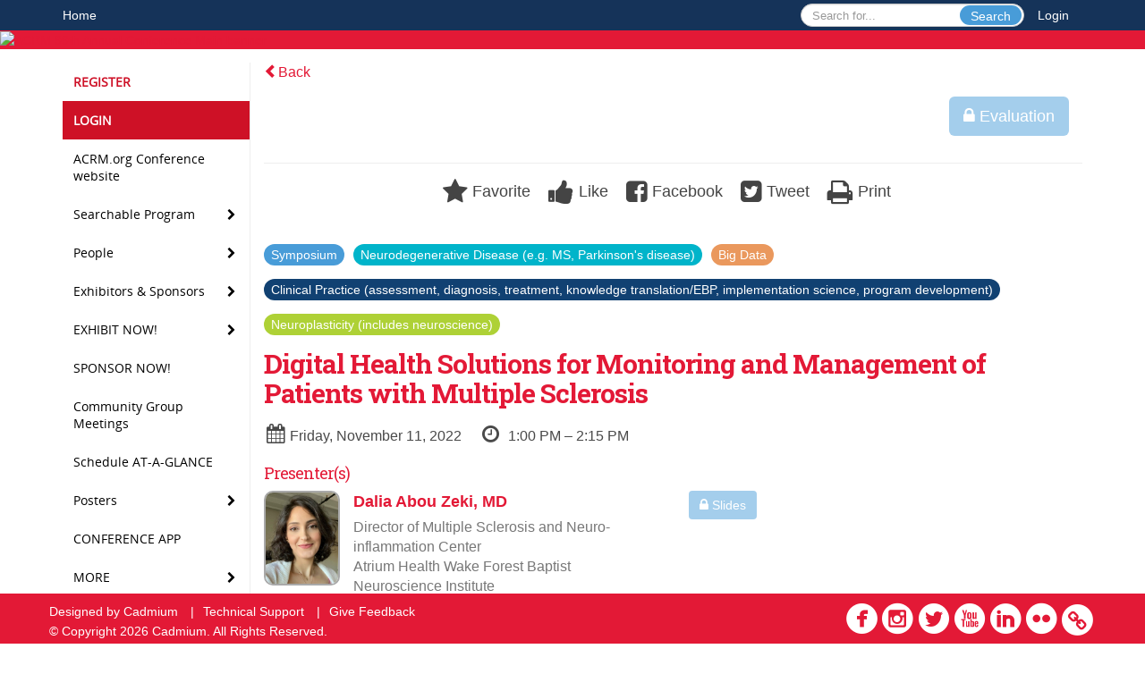

--- FILE ---
content_type: text/html
request_url: https://www.eventscribe.net/2022/ACRM/fsPopup.asp?efp=UldTTUVZREwxNjA1Mg&PresentationID=1108267&rnd=0.7090379&mode=presinfo
body_size: 17997
content:


<!DOCTYPE html>
<html lang="en">
<head>
	
	<meta charset="UTF-8">
	<meta http-equiv="X-UA-Compatible" content="IE=edge">
	<meta name="viewport" content="width=device-width,initial-scale=1,maximum-scale=1,shrink-to-fit=no">
	
	<meta name="description" content="">
	<meta name="author" content=""><link rel='shortcut icon' href='https://2eb88d5a26c9d8f57ffb-aeafbf82c2963100e9056663ea595989.ssl.cf1.rackcdn.com/ACRM_652_RWSMEYDL_659_ACRM_lotus_Favicon1.jpeg' type='image/vnd.microsoft.icon'>
	<title>ACRM 99th Annual Conference</title>
	
	
	
	<script type='text/javascript' src="https://ajax.googleapis.com/ajax/libs/jquery/1.11.3/jquery.min.js"></script>
	<link href="/includes/css/bootstrap-wysihtml5.css" rel="preload" as="style" onload="this.rel='stylesheet'" >
	<noscript><link rel="stylesheet" href="/includes/css/bootstrap-wysihtml5.css"></noscript>
	
	<link href="/includes/css/bootstrap.min.css" rel="stylesheet">
	
	<link href="/includes/css/jasny-bootstrap.min.css" rel="preload" as="style" onload="this.rel='stylesheet'" >
	<noscript><link rel="stylesheet" href="/includes/css/jasny-bootstrap.min.css"></noscript>
	
	<link href="/includes/css/sm-core-css.css" rel="preload" as="style" onload="this.rel='stylesheet'">
	<noscript><link rel="stylesheet" href="/includes/css/sm-core-css.css"></noscript>
	
	<link href="/includes/css/sm-clean.css" rel="preload" as="style" onload="this.rel='stylesheet'">
	<noscript><link rel="stylesheet" href="/includes/css/sm-clean.css"></noscript>
	
	<link href="/includes/css/jquery.smartmenus.bootstrap.css" rel="preload" as="style" onload="this.rel='stylesheet'">
	<noscript><link rel="stylesheet" href="/includes/css/jquery.smartmenus.bootstrap.css"></noscript>
	
	<link href="/2022/includes/css/fonts.css" rel="preload" as="style" onload="this.rel='stylesheet'">
	<noscript><link rel="stylesheet" href="/2022/includes/css/fonts.css"></noscript>
	
	<link href='https://fonts.googleapis.com/css?family=Roboto+Slab:400,100,300,700' rel="preload" type='text/css' as="style" onload="this.rel='stylesheet'">
	<noscript><link rel="stylesheet" href="https://fonts.googleapis.com/css?family=Roboto+Slab:400,100,300,700"></noscript>
	
	<link href="/includes/css/fonts.css" rel="stylesheet" >
	<link href="/includes/css/icons.css" rel="stylesheet" >
	
	<link href="/includes/css/tipsy.css" rel="preload" as="style" onload="this.rel='stylesheet'">
	<noscript><link rel="stylesheet" href="/includes/css/tipsy.css"></noscript>
	
	<link href="/includes/css/bootstrap-timepicker.css" rel="preload" as="style" onload="this.rel='stylesheet'">
	<noscript><link rel="stylesheet" href="/includes/css/bootstrap-timepicker.css"></noscript>
	
	<link href="/includes/css/pickaday.css" rel="preload" as="style" onload="this.rel='stylesheet'">
	
	<link href="/2022/includes/css/main.min.css?_=07.20.2022.20.27" rel="preload" as="style" onload="this.rel='stylesheet'" >
	<link href="/2022/includes/css/print.css?_=07.20.2022.20.27" rel="stylesheet" media="print" />
	<link type='text/css' rel="stylesheet" href='https://www.mycadmium.com/includes/css/mediaplayer.css' />	
	
	<script>
		/*! loadCSS. [c]2017 Filament Group, Inc. MIT License */
		!function(a){"use strict";var b=function(b,c,d){function e(a){return h.body?a():void setTimeout(function(){e(a)})}function f(){i.addEventListener&&i.removeEventListener("load",f),i.media=d||"all"}var g,h=a.document,i=h.createElement("link");if(c)g=c;else{var j=(h.body||h.getElementsByTagName("head")[0]).childNodes;g=j[j.length-1]}var k=h.styleSheets;i.rel="stylesheet",i.href=b,i.media="only x",e(function(){g.parentNode.insertBefore(i,c?g:g.nextSibling)});var l=function(a){for(var b=i.href,c=k.length;c--;)if(k[c].href===b)return a();setTimeout(function(){l(a)})};return i.addEventListener&&i.addEventListener("load",f),i.onloadcssdefined=l,l(f),i};"undefined"!=typeof exports?exports.loadCSS=b:a.loadCSS=b}("undefined"!=typeof global?global:this);
		/*! loadCSS rel=preload polyfill. [c]2017 Filament Group, Inc. MIT License */
		!function(a){if(a.loadCSS){var b=loadCSS.relpreload={};if(b.support=function(){try{return a.document.createElement("link").relList.supports("preload")}catch(b){return!1}},b.poly=function(){for(var b=a.document.getElementsByTagName("link"),c=0;c<b.length;c++){var d=b[c];"preload"===d.rel&&"style"===d.getAttribute("as")&&(a.loadCSS(d.href,d,d.getAttribute("media")),d.rel=null)}},!b.support()){b.poly();var c=a.setInterval(b.poly,300);a.addEventListener&&a.addEventListener("load",function(){b.poly(),a.clearInterval(c)}),a.attachEvent&&a.attachEvent("onload",function(){a.clearInterval(c)})}}}(this);
	</script><style>
			
				.embedded #main-banner {display: none;}
				
				.embedded .navbar-wrapper {display: none;}
			 
	
			div.container.content-wrap {border-left: none;}
	
			
				.embedded footer {display:none;}
			
				.embedded .backtotop {display:none;}
				
	
		</style><style type="text/css">
		
		
			/* link color */
			a,
			.btn-link, 
			.popup-link, 
			#leftnav .primary,
			.socialmedia a,
			.toptoolswrap .list-tools-wrap span   {
				color: #e31936
			}
		
			/* link hover color */
			a:hover,
			.btn-link:hover,
			#leftnav .primary:hover {
				color: #e31936;
			}
		
			/* Color for headings */
			h1,h2,h3,h4,h5,h6 {
				color: #e31936 !important;
				letter-spacing: -1px;
			}
		
		
		/* Event banner */
		#main-banner {
				background-color:   #e31936;}
		
		
		/* Awesome bar/Top nav and mobile nav background color */
		#mobilenav,
		.navbar-wrapper,
		.navbar .dropdown-menu {
			background: #153359;
			
				background: -moz-linear-gradient(top,  #153359 0%, #153359 100%);
				background: -webkit-linear-gradient(top,  #153359 0%,#153359 100%);
				background: linear-gradient(to bottom,  #153359 0%,#153359 100%); 
				filter: progid:DXImageTransform.Microsoft.gradient( startColorstr='#153359', endColorstr='#153359',GradientType=0 ); 
			
		}
		
		/* Awesome bar/Top nav and mobile nav text color */
		.navbar,
		#mobilenav,
		#mobilenav a,
		.navbar .btn-link,
		.navbar .dropdown-menu > li > a {
			color:#FFFFFF;
		}
		
		/* Awesome bar/Top nav and mobile nav text hover background and text color */
		#mobilenav a:hover,
		#mobilenav a:focus,
		#mobilenav a:active,
		.navbar .btn-link:hover,
		.navbar .btn-link:focus,
		.navbar .btn-link:active,
		.navbar .dropdown-menu > li > a:hover,
		.navbar .dropdown-menu > li > a:focus,
		.navbar .dropdown-menu > li > a:active {
			background: #000000;
			color:;
		}
		
		/* Awesome bar/Top nav list background and border color */
		.navbar .dropdown-menu {
			border:1px solid ;
			background: ;			
		}
		
		.navbar .dropdown-menu,
		.navbar .dropdown-menu > li > a {
			color: ;
		}
		
		/* Awesome bar/Top nav list item hover background and text color */
		.navbar .dropdown-menu > li > a:hover,
		.navbar .dropdown-menu > li > a:focus,
		.navbar .dropdown-menu > li > a:active {
			background: ;
			color:;
		}
		
	
		
			.navbar-toggle {
				float: left;
			}
		
			.photo-wrapper.img-circle { 
				border-radius: 10px;
				padding: 0 !important; 
			}
			
			.photo-wrapper { 
				height: inherit;
				overflow: visible;
			}
			.photo-wrapper.full-size { 
				height: auto;
			}
			
			.photo-wrapper img { 
				position: static; 
				-webkit-transform: translateY(0); 
				transform: translateY(0);
				border-radius: 8px 
			}
			
			.photo-wrapper.no-photo { 
				min-height: 81px;
			}
		
			.presBadges { 
				display: inline-block; 
				margin-left: 10px;
			}
			
			#popup .presBadges {
				margin: 0;
			}
			
			.presBadges img{
				margin: 0 5px 0 0;
			}
			
		
		
		.tags {
			background: #489CD8;
			color: #FFFFFF;
		}
		.tags:hover {
			/*background: #3a7dad; 2020-11-02 PJW commented out because we cannot have expo categories with a rollover color change when nothing happens when you click them */
			color: #FFFFFF;
			border: none;
		}
		
		
		/*   BUTTONS */
		.btn-primary, 
		.alphaList a.active {
			background: #489CD8 !important;
			color: #FFFFFF !important;
			border: none !important;
		}
		
		.btn-group .btn-primary, 
		.btn-group .btn-primary:hover {
	    	border: 1px solid #3a7dad;
		}
		
		.btn-primary:hover {
			background: #3a7dad;
			border: none;
		}
		
		.btn-primary.focus, 
		.btn-primary:focus,
		.btn-primary.active.focus, 
		.btn-primary.active:focus, 
		.btn-primary.active:hover, 
		.btn-primary:active.focus, 
		.btn-primary:active:focus, 
		.btn-primary:active:hover, 
		.open > .dropdown-toggle.btn-primary.focus, 
		.open > .dropdown-toggle.btn-primary:focus, 
		.open > .dropdown-toggle.btn-primary:hover {
			background: #326d97;
			border: none;
		}
		
		.btn-success {
			background: #5cb85c;
			color: #FFFFFF;
			border: none;
		}
		
		.btn-success:hover {
			background: #4a934a;
			border: none;
		}
		
		.btn-success.focus, 
		.btn-success:focus,
		.btn-success.active.focus, 
		.btn-success.active:focus, 
		.btn-success.active:hover, 
		.btn-success:active.focus, 
		.btn-success:active:focus, 
		.btn-success:active:hover, 
		.open > .dropdown-toggle.btn-success.focus, 
		.open > .dropdown-toggle.btn-success:focus, 
		.open > .dropdown-toggle.btn-success:hover {
			background: #408140;
			border: none;
		}
		
		.btn-info {
			background: #56C0E0;
			color: #FFFFFF;
			border: none;
		}
		
		.btn-info:hover {
			background: #459ab3;
			border: none;
		}
		
		.btn-info.focus, 
		.btn-info:focus,
		.btn-info.active.focus, 
		.btn-info.active:focus, 
		.btn-info.active:hover, 
		.btn-info:active.focus, 
		.btn-info:active:focus, 
		.btn-info:active:hover, 
		.open > .dropdown-toggle.btn-info.focus, 
		.open > .dropdown-toggle.btn-info:focus, 
		.open > .dropdown-toggle.btn-info:hover {
			background: #3c869d;
			border: none;
		}
		
		.btn-warning {
			background: #f0ad4e;
			color: #FFFFFF;
			border: none;
		}
		
		.btn-warning:hover {
			background: #c08a3e;
			border: none;
		}
		
		.btn-warning.focus, 
		.btn-warning:focus,
		.btn-warning.active.focus, 
		.btn-warning.active:focus, 
		.btn-warning.active:hover, 
		.btn-warning:active.focus, 
		.btn-warning:active:focus, 
		.btn-warning:active:hover, 
		.open > .dropdown-toggle.btn-warning.focus, 
		.open > .dropdown-toggle.btn-warning:focus, 
		.open > .dropdown-toggle.btn-warning:hover {
			background: #a87937;
			border: none;
		}
		
		.btn-danger {
			background: #d9534f;
			color: #FFFFFF;
			border: none;
		}
		
		.btn-danger:hover {
			background: #ae423f;
			border: none;
		}
		
		.btn-danger.focus, 
		.btn-danger:focus,
		.btn-danger.active.focus, 
		.btn-danger.active:focus, 
		.btn-danger.active:hover, 
		.btn-danger:active.focus, 
		.btn-danger:active:focus, 
		.btn-danger:active:hover, 
		.open > .dropdown-toggle.btn-danger.focus, 
		.open > .dropdown-toggle.btn-danger:focus, 
		.open > .dropdown-toggle.btn-danger:hover {
			background: #983a37;
			border: none;
		}
		
		#messege-alert #danger{
			background: #d9534f;
			color: #FFFFFF;
		}
		
		
		
		
		
		
		
		/* 	LIST VIEW */
		.dayrow {
			background: ;
			background: -moz-linear-gradient(top,   0%,  100%); 
			background: -webkit-linear-gradient(top,   0%,  100%); 
			background: linear-gradient(to bottom,   0%,  100%); 
			filter: progid:DXImageTransform.Microsoft.gradient( startColorstr='', endColorstr=' ',GradientType=0 );
			color: 	
		}
		
		.list-view li.bucket .arrow {
			color: ;
		}
		
		
		/* 	POPUP */
		#popup {
			
				border-color: #e51937;
			
		}
		
		
			.popuptools li a,
			.popup_tools_link,
			.closepopup { 
				color: #ffffff; 
			}
		
		
		#popupContent h1 {
			
				color: #e51937;
			 
		}
		
		.tabbed-popup-tab-button.active, 
		.tabbed-popup-tab-button:hover {
		    border-color: #e51937;
		    color: #e51937;
		}
		
		.addFav.faved span{
			color: #FAA93D !important;
		}
		.addLike.liked {
			color: #FAA93D !important;
		}
		.addFav.registered span{
			color: #0086BF !important;
			cursor: default;
		}
		
		
			
			#popup,
			body.Mobile #popup,
			body.Tablet #popup { 
				border-top: none;
			}
			
			.popupheader,
			.popup_header {
				background: #e51937;
				background: -moz-linear-gradient(top, #e51937 0%, #e51937 100%);
				background: -webkit-gradient(linear, left top, left bottom, color-stop(0%,#e51937), color-stop(100%,#e51937));
				background: -webkit-linear-gradient(top, #e51937 0%,#e51937 100%);
				background: -o-linear-gradient(top, #e51937 0%,#e51937 100%);
				background: -ms-linear-gradient(top, #e51937 0%,#e51937 100%);
				background: linear-gradient(top, #e51937 0%,#e51937 100%);
				filter: progid:DXImageTransform.Microsoft.gradient( startColorstr='#e51937', endColorstr='#e51937',GradientType=0 );		
				color:#ffffff;	
			}
			
			.popuptools {
				top: 1px;
			}
			
			.popupheader .glyphicon-chevron-left, .popupheader .glyphicon-remove {
				color: #ffffff; 
			}
			
			
		
		
		/* 	FOOTER */
		footer {
			background: #e31936;
			background: -moz-linear-gradient(top,  #e31936 0%, #e31936 100%); 
			background: -webkit-linear-gradient(top,  #e31936 0%,#e31936  100%); 
			background: linear-gradient(to bottom,  #e31936 0%,#e31936  100%); 
			filter: progid:DXImageTransform.Microsoft.gradient( startColorstr='#e31936', endColorstr='#e31936 ',GradientType=0 );
			color: #FFFFFF;
			
			
				border-top: 0px solid #FFFFFF;
			
				border-bottom: #FFFFFF solid 0px;
						
		}
		
		
		
		
			footer .text-muted {
				color: #FFFFFF;
			}
		
			footer {
				border-top: none;
				border-bottom: none;
			}
		
		
		/*
			Make the link icon color match the footer background
		*/
		footer  .socialmedia .socialicon-website .fa-link {
			color: #e31936;
		}
		
		
			footer .socialmedia a span,
			.popup-gutter .socialmedia a span {
				color: #ffffff
			}
			
			footer .socialmedia a span:hover,
			.popup-gutter .socialmedia a span:hover {
				color: #ce1127;
				opacity: 1;
			}
		
		
		
		#leftnav .socialmedia a span {
			color: #737070;
		}
		
		#leftnav .socialmedia a span:hover {
			color: #4C4C4C;
			opacity: 1;
		}
		
		/* 	POPUPS */
		.presentersocialicons .fa-link {
			background: #e31936
		}
		
		.presentersocialicons .fa-link:hover {
			background: #e31936
		}
		
		
		
	/* TABLETS
	-------------------------------------------------- */
	
	@media (min-width: 768px) {
	  
	  .popup-gutter,
	  .popup_gutter{
			
				background: #CACACA;
				background: -moz-linear-gradient(top,  #DADADA 0%, #CACACA 100%); 
				background: -webkit-linear-gradient(top,  #DADADA 0%,#CACACA  100%); 
				background: linear-gradient(to bottom,  #DADADA 0%,#CACACA  100%); 
				filter: progid:DXImageTransform.Microsoft.gradient( startColorstr='#DADADA', endColorstr='#CACACA ',GradientType=0 );
			
				border-top: 1px solid #CCCCCC;
			
		}
		
		
			.speakerrow .speaker-name {
				    margin: 0 0 2px 0;
			}
		
	}
	
	@media (min-width: 992px) and (max-width: 1199px) { 
		
			body.banner-fixed.belowBanner .navbar-fixed-top {
				top:116px;
			}
		
		
	}
	
	@media (min-width: 768px ) and (max-width: 990px) { 
		
	}
	
	/* DESKTOP
	-------------------------------------------------- */
	@media (min-width: 1025px) {

		
		
		
		/*   LEFT NAV */
		.sm-clean a, 
		.sm-clean a:hover, 
		.sm-clean a:focus, 
		.sm-clean a:active, 
		.sm-clean a.highlighted {
			color: #555555;
		}
		
		.sm-clean a:hover, 
		.sm-clean a:focus, 
		.sm-clean a:active, 
		.sm-clean a.highlighted {
			color: #0088BB;
		}
		
		.sm-clean a.current {
			color: #0088BB;
		}
		
		.sm-clean ul {
			border: 1px solid #BBBBBB;
			background: #FFFFFF;
		}
		
		.sm-clean ul a, 
		.sm-clean ul a:hover, 
		.sm-clean ul a:focus, 
		.sm-clean ul a:active, 
		.sm-clean ul a.highlighted {
			color: #555555;
		}
		
		.sm-clean ul a:hover, 
		.sm-clean ul a:focus, 
		.sm-clean ul a:active, 
		.sm-clean ul a.highlighted {
			background: #FFFFFF;
			color: #0088BB;
		}
		
		.sm-clean ul a.current {
			color: #0088BB;
		}
		
		.sm-clean span.scroll-up:hover,
		.sm-clean span.scroll-down:hover {
			background: #FFFFFF;
		}
		
		.sm-clean.sm-vertical a.disabled {
			background: #FFFFFF;
		}
		
		.sm-clean.sm-vertical ul a:hover, 
		.sm-clean.sm-vertical ul a:focus, 
		.sm-clean.sm-vertical ul a:active, 
		.sm-clean.sm-vertical ul a.highlighted {
			background: #FFFFFF;
		}
		
		.navbar-header .btn-link { 
			color: #FFFFFF;
		}
		
		
			.navbar { 
				min-height: auto;
			}
		
	
	}
	
</style>

</head>

<body class="banner-detached HasLeftNav nav-detached nav-height-normal nav-above-banner footer-fixed  singlepopup">
	
	
	
<a class="offscreen" href="#sitewrap">Skip to main content</a>



<nav id="mobilenav" class="navmenu navmenu-default navmenu-fixed-left offcanvas hidden-lg" role="navigation">
	
</nav>

<div class="navbar-wrapper">
	<div class="container">
		<nav role="navigation" id="awesomebardiv" class="navbar navbar-inverse" >
			<div class="navbar-header clearfix"><button type="button" class="navbar-toggle collapsed" data-toggle="offcanvas" data-target="#mobilenav" data-canvas="body">
					<span class="sr-only">Toggle navigation</span>
					<span class="icon-bar"></span>
					<span class="icon-bar"></span>
					<span class="icon-bar"></span>
				</button><a href="/2022/ACRM/login.asp?intended=https%3A%2F%2Fwww%2Eeventscribe%2Enet%2F2022%2FACRM%2FfsPopup%2Easp%3Fefp%3DUldTTUVZREwxNjA1Mg%26PresentationID%3D1108267%26rnd%3D0%2E7090379%26mode%3Dpresinfo" class="btn btn-link pull-right">Login</a><div class="search-wrap pull-right">
						<form method="POST" action="/2022/ACRM/searchGlobal.asp" class="relative">
							<input type="text" class="form-control globalSearch" name="SearchQuery" placeholder="Search for..." ><button type="submit" class="btn btn-primary searchbtn globalSearchbtn">Search</button></form>
					</div><a class="btn hidden-xs btn-link pull-left" href="/2022/ACRM/">Home</a></div>
 
		</nav>

	</div>
</div><div id="main-banner" >
			<div class="container-fluid">
				<div class="row">
					<a id="homebtn" href="/2022/ACRM/"  >
						<img src="https://www.eventscribe.com/upload/planner/bannersNEW/OPBanner2340x280_38.png" width="1170" style="width:100%;" alt="ACRM 99th Annual Conference Main banner" />
					</a>
				</div>
			</div>
        </div><div id="popup-overlay"></div>
	<div id="popup">
		<div id="popupContent" class="container"></div>
	</div>		

	<div id="sitewrap" class="pushfor-detached-banner pushfor-fixed-footer" tabindex="0"> 
		
		<div id="leftnav" class="">
		<div class="clearfix"></div><div id="left-banner-sponsor-ad" class="cadmium-sponsor-ad" data-adcount="1" style="height:auto;"><a href="/2022/includes/html/banners/trackClicks.asp?sponsorAdID=3986&adTrackerID=10106477&adTrackerEventID=16052&adTrackerClient=652&adTrackerAccountID=0" target='_blank' ><img src="https://9705d30458bee754b9eb-9c88e3975417fd6766d9db3e7b2c798a.ssl.cf1.rackcdn.com/16052-3986-Artwork400x400LeftBanner_0.2192499(1).jpg" alt="G4 Foot Drop System" data-adtracker="10106477"/></a></div>
		
		<div class="clearfix"></div>
		
		<div id="brochure" class="text-center"><hr /><a href=https://acrm.org/ataglance target="_blank" class='tipsytip' title="" style="color:#EB870F;" >
					<img class="brochureImg" width="143" src="https://www.eventscribe.com/upload/planner/programBook/ACRM22_At-a-glance_10Jul22_Square_900x900_XL_2.jpg" alt="Final Program" style="box-shadow: 0px 0px 5px 1px lightgrey;transform: rotate(-10deg);width: 125px;"/>
					<br><br><br>
					<span>AT-A-GLANCE</span>
				</a></div>

		<!--TWITTER ROLL--><hr />
			<div id="tweetScroll" style='overflow:hidden;width:200px;height:600px;'>
				<a class="twitter-timeline" id="contain" href="https://twitter.com/ACRMtweets">Tweets by ACRM 99th Annual Conference</a>
				<script async src="https://platform.twitter.com/widgets.js" charset="utf-8"></script>
			</div><div id="google_translate_element"></div>
			<script type="text/javascript">
				function googleTranslateElementInit() {
					new google.translate.TranslateElement({pageLanguage: 'en'}, 'google_translate_element');
				}
			</script>
			<script async type="text/javascript" src="//translate.google.com/translate_a/element.js?cb=googleTranslateElementInit"></script>
			<div class="clearfix"></div>
			<div class='legend'>
				<hr />
				<div class="uppercase text-muted legend-heading">Icon Legend</div>
				<div class="row">
					<span class="col-md-1 legend-icon fa fa-star" ></span>
					<div class="col-md-10 legend-desc">This session is not in your schedule.</div>
				</div>
				<div class="row">
					<span class="col-md-1 legend-icon fa fa-star" style="color:#FAA93D"></span>
					<div class="col-md-10 legend-desc">This session is in your schedule. Click again to remove it.</div>
				</div>
				<!--<div class="row">
					<span class="col-md-1 legend-icon fa fa-star" style="color:#0086BF !important"></span>
					<div class="col-md-10 legend-desc">You are registered for this event.</div>
				</div>
				<div class="row">
					<span class="col-md-1 legend-icon"><img src="https://www.conferenceharvester.com/uploads/harvester/presentations/Badges/PGFBAMEL-Badge59.png" width="25" /></span>
					<div class="col-md-10 legend-desc" style="margin-top:12px;">Additional Fee</div>
				</div>
				<div class="row">
					<span class="col-md-1 legend-icon"><img src="https://www.conferenceharvester.com/uploads/harvester/presentations/Badges/PGFBAMEL-Badge58.png" width="25" /></span>
					<div class="col-md-10 legend-desc" style="margin-top:12px;">Advanced Content</div>
				</div>
				<div class="row">
					<span style="left: 5px;" class="col-md-1 legend-icon fa fa-lock" ></span>
					<div class="col-md-10 legend-desc"> Attendee has chosen not to share their profile.</div>
				</div>-->
			</div><div class="clearfix"></div>
			<hr />
			<div class="socialmedia"><a href='https://www.facebook.com/ACRM.org/' class='tipsytip' title='Facebook landing page'  target='_blank'><span class='socialsymbol socialicon-facebook '></span></a><a href='https://www.instagram.com/ACRM_photos/' class='tipsytip' title='Instagram landing page' target='_blank'><span class='socialsymbol socialicon-instagram'></span></a><a href='https://twitter.com/ACRMtweets' class='tipsytip' title='Twitter landing page' target='_blank'><span class='socialsymbol socialicon-twitter'></span></a><a href='https://www.youtube.com/channel/UC9rKuNH8ZK8fSHcS37iA6AQ' class='tipsytip' title='YouTube landing page' target='_blank'><span class='socialsymbol socialicon-youtube'></span></a><a href='https://www.linkedin.com/company/10071502/' class='tipsytip' title='LinkedIn landing page' target='_blank'><span class='socialsymbol socialicon-linkedin'></span></a><a href='https://www.flickr.com/photos/acrm/' class='tipsytip' title='Flickr landing page' target='_blank'><span class='socialsymbol socialicon-flickr'></span></a><a href='https://ACRM.org' class='tipsytip' style='padding-left: 0' title='Website link' target='_blank'><span class='socialsymbol socialicon-website fa-stack fa-l' ><i  class='fa fa-circle fa-stack-2x'></i><i class='fa fa-link fa-stack-1x fa-inverse' style='color:white;'></i></span></a></div></div><script>
			
			function ScrollDiv(){
				if(document.getElementById('tweetScroll').scrollTop < (document.getElementById('tweetScroll').scrollHeight - document.getElementById('tweetScroll').offsetHeight)) {
					-1
					document.getElementById('tweetScroll').scrollTop=document.getElementById('tweetScroll').scrollTop+1
				} else {document.getElementById('tweetScroll').scrollTop=0;
					
				}
			}

			setInterval(ScrollDiv,50)

		</script>
	<link type="text/css" rel="stylesheet" href="/includes/navigation/css/navigation.min.css?_=2021.12.02.08.27" />
	
	<script type="text/javascript" src="/includes/navigation/js/navigation.min.js?_=2021.12.02.08.27"></script>
	<script type="text/javascript" src="/includes/navigation/js/navItem.min.js?_=2021.12.02.08.27"></script>
	<script type="text/javascript" src="/includes/navigation/js/navList.min.js?_=2021.12.02.08.27"></script>
	<script type="text/javascript" src="/includes/navigation/js/navEditorItem.min.js?_=2021.12.02.08.27"></script>
	<script type="text/javascript" src="/includes/navigation/js/navEditorList.min.js?_=2021.12.02.08.27"></script>
	
	<script type="text/javascript" src="/includes/navigation/js/website/websiteNavigation.min.js?_=2021.12.02.08.27"></script>
	<script type="text/javascript" src="/includes/navigation/js/website/websiteNavItem.min.js?_=2021.12.02.08.27"></script>
	<script type="text/javascript" src="/includes/navigation/js/website/websiteNavList.min.js?_=2021.12.02.08.27"></script>
<script type="text/javascript">
	
	var json = JSON.parse("{\"fontSize\":\"14px\",\"font\":\"OpenSansRegular\",\"dropdownMode\":\"collapsed\",\"bold\":0,\"underline\":0,\"italics\":0,\"hoverBold\":0,\"hoverUnderline\":1,\"hoverItalics\":0,\"textColor\":\"#000\",\"hoverColor\":\"#ce1127\",\"list\":[{\"label\":\"REGISTER\",\"url\":\"https://web.cvent.com/event/2953d827-b941-4818-8960-9865e7e5ebac/regProcessStep1\",\"newTab\":1,\"navItem\":\"URL\",\"loginRequired\":0,\"bold\":1,\"hoverBold\":1,\"textColor\":\"#ce1127\",\"hoverColor\":\"#000000\",\"trackerID\":10083798,\"tester\":0},{\"label\":\"LOGIN \",\"url\":\"https://www.eventscribe.net/2022/ACRM/login.asp?intended=https%3A%2F%2Fwww%2Eeventscribe%2Enet%2F2022%2FACRM%2Findex%2Easp\",\"newTab\":0,\"navItem\":\"URL\",\"loginRequired\":0,\"bold\":1,\"hoverBold\":1,\"textColor\":\"#ffffff\",\"hoverColor\":\"#000000\",\"backgroundColor\":\"#CE1126\",\"backgroundHoverColor\":\"#666666\",\"tester\":0},{\"label\":\"ACRM.org Conference website\",\"url\":\"https://conference.acrm.org/\",\"newTab\":1,\"navItem\":\"URL\",\"loginRequired\":0,\"trackerID\":70767,\"tester\":0},{\"label\":\"Searchable Program\",\"newTab\":0,\"navItem\":\"No Action\",\"loginRequired\":0,\"tester\":0,\"list\":[{\"label\":\"Full Schedule\",\"url\":\"agenda.asp?pfp=BrowsebyDay\",\"pfpLabel\":\"BrowsebyDay\",\"newTab\":0,\"navItem\":\"Presentation\",\"loginRequired\":0,\"pageType\":\"Full Schedule\",\"trackerID\":68890,\"tester\":0},{\"label\":\"Browse By Title\",\"url\":\"SearchByPresentation.asp?pfp=BrowsebyTitle\",\"newTab\":0,\"navItem\":\"Presentation\",\"loginRequired\":0,\"pageType\":\"Browse By Title\",\"trackerID\":68891,\"tester\":0},{\"label\":\"Browse By Speaker\",\"url\":\"speakers.asp?pfp=BrowsebySpeaker\",\"pfpLabel\":\"BrowsebySpeaker\",\"newTab\":0,\"navItem\":\"Presentation\",\"loginRequired\":0,\"pageType\":\"Browse By Presenter\",\"trackerID\":68901,\"tester\":0},{\"label\":\"Browse by Track\",\"url\":\"SearchByBucket.asp?f=TrackName&pfp=BrowsebyBucket\",\"pfpLabel\":\"BrowsebyBucket\",\"newTab\":0,\"navItem\":\"Presentation\",\"loginRequired\":0,\"pageType\":\"Bucket By Field\",\"bucketByField\":\"TrackName\",\"trackerID\":10084283,\"tester\":0},{\"label\":\"Browse By Date\",\"url\":\"agenda.asp\",\"newTab\":0,\"navItem\":\"Presentation\",\"sunriseDate\":\"04/1/2024\",\"sunriseTime\":\"12:00 AM\",\"sunriseDisplay\":0,\"loginRequired\":0,\"pageType\":\"Browse By Date\",\"tester\":0}]},{\"label\":\"People\",\"newTab\":0,\"navItem\":\"No Action\",\"loginRequired\":0,\"trackerID\":68902,\"tester\":0,\"list\":[{\"label\":\"Browse by Presenter\",\"url\":\"biography.asp?pfp=Speakers\",\"pfpLabel\":\"Speakers\",\"newTab\":1,\"navItem\":\"People\",\"loginRequired\":0,\"pageType\":\"Speakers\",\"tester\":0},{\"label\":\"Browse by Attendee\",\"url\":\"Userlist.asp?pfp=UserList\",\"pfpLabel\":\"UserList\",\"newTab\":1,\"navItem\":\"People\",\"sunriseDate\":\"10/3/2022\",\"sunriseTime\":\"12:00 AM\",\"sunriseDisplay\":0,\"loginRequired\":0,\"pageType\":\"User List\",\"trackerID\":70778,\"tester\":0}]},{\"label\":\"Exhibitors & Sponsors\",\"newTab\":0,\"navItem\":\"No Action\",\"loginRequired\":0,\"tester\":0,\"list\":[{\"label\":\"Expo Hours\",\"url\":\"https://www.eventscribe.net/2022/ACRM/agenda.asp?pfp=BrowsebyDay&fc=Expo\",\"newTab\":1,\"navItem\":\"URL\",\"loginRequired\":0,\"trackerID\":10106752,\"tester\":0},{\"label\":\"Floor Plan\",\"url\":\"https://www.conferenceharvester.com/floorplan/floorplan.asp?EventKey=RWSMEYDL\",\"newTab\":1,\"navItem\":\"URL\",\"loginRequired\":0,\"trackerID\":106088,\"tester\":0},{\"label\":\"Browse by Company\",\"url\":\"SearchByExpoCompany.asp?pfp=BrowseByCompany\",\"newTab\":0,\"navItem\":\"Exhibitor\",\"loginRequired\":0,\"pageType\":\"Browse by Company\",\"trackerID\":68893,\"tester\":0},{\"label\":\"Browse by Booths\",\"url\":\"SearchByExpoCompany.asp?order=booth&pfp=BrowsebyBooth\",\"pfpLabel\":\"BrowsebyBooth\",\"newTab\":0,\"navItem\":\"Exhibitor\",\"sunriseDate\":\"04/1/2024\",\"sunriseTime\":\"12:00 AM\",\"sunriseDisplay\":0,\"loginRequired\":0,\"pageType\":\"Browse by Booths\",\"trackerID\":68894,\"tester\":0},{\"label\":\"Browse by Category\",\"url\":\"exhibitorcategory.asp?pfp=Browse By Category\",\"pfpLabel\":\"BrowseByCategory\",\"newTab\":0,\"navItem\":\"Exhibitor\",\"sunriseDate\":\"04/1/2024\",\"sunriseTime\":\"12:00 AM\",\"sunriseDisplay\":0,\"loginRequired\":0,\"pageType\":\"Browse by Category\",\"trackerID\":68895,\"tester\":0},{\"label\":\"Sponsors\",\"url\":\"sponsors.asp?pfp=Sponsors\",\"pfpLabel\":\"Sponsors\",\"newTab\":0,\"navItem\":\"Exhibitor\",\"loginRequired\":0,\"pageType\":\"Sponsors\",\"tester\":0}]},{\"label\":\"EXHIBIT NOW!\",\"newTab\":0,\"navItem\":\"No Action\",\"sunriseDate\":\"06/30/2023\",\"sunriseTime\":\"12:00 AM\",\"sunriseDisplay\":0,\"loginRequired\":0,\"trackerID\":70777,\"tester\":0,\"list\":[{\"label\":\"See LIVE floorplan\",\"url\":\"https://www.conferenceharvester.com/floorplan/floorplan.asp?EventKey=RWSMEYDL\",\"newTab\":1,\"navItem\":\"URL\",\"loginRequired\":0,\"trackerID\":106088,\"tester\":0},{\"label\":\"Pick your booth\",\"url\":\"https://www.conferenceharvester.com/floorplan/floorplan.asp?EventKey=RWSMEYDL\",\"newTab\":1,\"navItem\":\"URL\",\"loginRequired\":0,\"trackerID\":106088,\"tester\":0}]},{\"label\":\"SPONSOR NOW!\",\"url\":\"http://acrm.org/sales\",\"newTab\":1,\"navItem\":\"URL\",\"sunriseDate\":\"06/30/2023\",\"sunriseTime\":\"12:00 AM\",\"sunriseDisplay\":0,\"loginRequired\":0,\"trackerID\":70779,\"tester\":0},{\"label\":\"Community Group Meetings\",\"url\":\"https://acrm.org/meetings/2021-annual-conference/community_meetings/\",\"newTab\":0,\"navItem\":\"URL\",\"sunriseDate\":\"11/30/2022\",\"sunriseTime\":\"12:00 AM\",\"sunriseDisplay\":0,\"loginRequired\":0,\"trackerID\":73283,\"tester\":0},{\"label\":\"My Experience\",\"newTab\":0,\"navItem\":\"No Action\",\"sunriseDate\":\"08/31/2022\",\"sunriseTime\":\"12:00 AM\",\"sunriseDisplay\":1,\"sunriseMessage\":\"Coming Soon\",\"loginRequired\":1,\"loginDisplay\":0,\"tester\":0,\"list\":[{\"label\":\"My Conference Profile\",\"url\":\"profile.asp\",\"newTab\":1,\"navItem\":\"My Conference Profile\",\"loginRequired\":0,\"trackerID\":68898,\"tester\":0},{\"label\":\"My Plan\",\"url\":\"MyPlan.asp\",\"newTab\":0,\"navItem\":\"My Plan\",\"trackerID\":68899,\"tester\":0},{\"label\":\"My Experience\",\"url\":\"MyExperience.asp\",\"newTab\":0,\"navItem\":\"My Experience\",\"sunriseDate\":\"09/1/2022\",\"sunriseTime\":\"12:00 AM\",\"sunriseDisplay\":0,\"loginRequired\":0,\"trackerID\":10103608,\"tester\":0}]},{\"label\":\"Schedule AT-A-GLANCE\",\"url\":\"https://conference.acrm.org/wp-content/uploads/2022/10/ACRM22_AtaGlance_Infographic_rev26OCT22.pdf\",\"newTab\":1,\"navItem\":\"URL\",\"sunriseDate\":\"12/31/2023\",\"sunriseTime\":\"12:00 AM\",\"sunriseDisplay\":0,\"loginRequired\":0,\"trackerID\":76734,\"tester\":0},{\"label\":\"Posters\",\"pfpLabel\":\"BrowsebyTitle\",\"newTab\":0,\"navItem\":\"No Action\",\"loginRequired\":0,\"tester\":0,\"list\":[{\"label\":\"Browse by Date\",\"url\":\"posteragenda.asp?pfp=BrowsebyPosterTitle\",\"pfpLabel\":\"BrowsebyPosterTitle\",\"newTab\":0,\"navItem\":\"Posters\",\"loginRequired\":0,\"pageType\":\"Browse By Date\",\"trackerID\":10105110,\"tester\":0},{\"label\":\"Browse by Title\",\"url\":\"PosterTitles.asp?pfp=BrowsebyTitle\",\"pfpLabel\":\"BrowsebyTitle\",\"newTab\":0,\"navItem\":\"Posters\",\"loginRequired\":0,\"pageType\":\"Browse By Title\",\"trackerID\":10105111,\"tester\":0},{\"label\":\"Browse by Presenter\",\"url\":\"posterspeakers.asp?pfp=Browse By Speaker\",\"pfpLabel\":\"Browse By Speaker\",\"newTab\":0,\"navItem\":\"Posters\",\"loginRequired\":0,\"pageType\":\"Browse By Presenter\",\"trackerID\":10105112,\"tester\":0},{\"label\":\"Browse by Track\",\"url\":\"searchbyposterbucket.asp?f=PosterTrack&pfp=BrowsebyPosterBucket\",\"pfpLabel\":\"BrowsebyPosterBucket\",\"newTab\":0,\"navItem\":\"Posters\",\"loginRequired\":0,\"pageType\":\"Bucket By Field\",\"bucketByField\":\"PosterTrack\",\"filterByField\":\"PosterTrack\",\"trackerID\":10105113,\"tester\":0}]},{\"label\":\"CONFERENCE APP\",\"url\":\"conferenceapp.asp?h=Conference App\",\"newTab\":0,\"navItem\":\"Conference App\",\"loginRequired\":0,\"trackerID\":10108884,\"tester\":0},{\"label\":\"MORE\",\"newTab\":0,\"navItem\":\"No Action\",\"loginRequired\":0,\"tester\":0,\"list\":[{\"label\":\"Schedule At-A-Glance\",\"url\":\"https://acrm.org/ataglance\",\"newTab\":1,\"navItem\":\"URL\",\"loginRequired\":0,\"trackerID\":10105553,\"tester\":0},{\"label\":\"HILTON FLOOR PLANS\",\"url\":\"aaStatic.asp?SFP=VFpNR1hCVEFAMTMzODhASGlsdG9uIEZsb29ycGxhbnM\",\"newTab\":0,\"navItem\":\"Static Pages\",\"loginRequired\":0,\"pageType\":13388,\"trackerID\":10109474,\"tester\":0},{\"label\":\"CMEs/CEUs\",\"url\":\"https://conference.acrm.org/2022-conference/program/core-conference/cme-ceus/\",\"newTab\":1,\"navItem\":\"URL\",\"loginRequired\":0,\"trackerID\":10105554,\"tester\":0},{\"label\":\"Check-In Registration Hours\",\"url\":\"https://www.eventscribe.net/2022/ACRM/agenda.asp?pfp=BrowsebyDay&fc=Check-In+Registration\",\"newTab\":1,\"navItem\":\"URL\",\"loginRequired\":0,\"trackerID\":10106753,\"tester\":0},{\"label\":\"Help Center\",\"url\":\"https://conference.acrm.org/2022-conference/resources/help-center/\",\"newTab\":1,\"navItem\":\"URL\",\"loginRequired\":0,\"trackerID\":10105551,\"tester\":0},{\"label\":\"ACRM 365 Sales Team\",\"url\":\"https://acrm.org/sales/\",\"newTab\":1,\"navItem\":\"URL\",\"loginRequired\":0,\"trackerID\":10105550,\"tester\":0},{\"label\":\"Join ACRM\",\"url\":\"https://acrm.org/joinacrm/\",\"newTab\":1,\"navItem\":\"URL\",\"loginRequired\":0,\"trackerID\":10105552,\"tester\":0},{\"label\":\"ACRM.org\",\"url\":\"https://acrm.org/\",\"newTab\":1,\"navItem\":\"URL\",\"loginRequired\":0,\"trackerID\":10105549,\"tester\":0}]},{\"label\":\"Earn CE/CME Credit!\",\"url\":\"login/magnetlauncher.asp\",\"newTab\":1,\"navItem\":\"Evaluation\",\"loginRequired\":0,\"bold\":1,\"textColor\":\"#570914\",\"pageType\":\"Presentation Evaluation\",\"trackerID\":10109771,\"tester\":0}]}");
	var settings = {
		accountExists: 0,
		accountKey: '',
		accountAccessLevel: '',
		accountPDFUnlockCodes: [''].filter(code => code),
		accountAudioUnlockCodes: [''].filter(code => code),
		accountID: 0,
		accountTester: 0, 
		eventID: 16052,
		clientID: 652,
		previewNavID : 0
	};
	
	// Set up the event properties
	var eventProperties = {
		directoryURL: '/2022/ACRM/',
		Level: 'Pro',
		WebsiteTimezone: 'America/Chicago',
		CancelledDateLabel: '',
		ScheduleDates: ["11/5/2022","11/6/2022","11/7/2022","11/8/2022","11/9/2022","11/10/2022","11/11/2022","10/31/2023"],
		isSandbox: 0,
		customDomain: ""
	};
	
	json.pullEventProperties = false;
	json.eventProperties = eventProperties;
	
	var dropdownMode = json.dropdownMode;
	$(document).ready(function() {
		// Set the left nav mode for the main js to use
		app.LeftNavMode = dropdownMode;
	});
	
	// Parse the left nav
	var navigation = new WebsiteNavigation('#leftnav', json, settings);
	// Parse the mobile nav (the mobile nav is always dropdown mode of collapsed)
	json.dropdownMode = 'collapsed';
	var mobileNavigation = new WebsiteNavigation('#mobilenav', json, settings);
	
	if (settings.previewNavID && settings.previewNavID > 0){ 
		var previewNavBannerElem = $('<div/>'); 
		previewNavBannerElem.attr({'style' :'background-color:#DD0000;color:#FFF;padding:10px;font-size:14px;height:60px;', 'class' : 'text-center'});
		previewNavBannerElem.html('You are currently viewing a navigation preview of your website. This navigation is not live on your website! <br/>Please note, if you navigate around the site by clicking links other than those on the navigation menu, you may lose the preview mode.');
		$('#sitewrap').before(previewNavBannerElem); 
		
		// Append the previewNavID to all internal links
		$(document).ready(function() {
			if (eventProperties.directoryURL) {
				// Create two regex items. One to look for the directory (for absolute paths or full links) and one to test for relative link paths
				const directoryRegex = new RegExp(eventProperties.directoryURL, 'i');
				const linkRegex = /(https?:\/\/(?:www\.|(?!www))[a-zA-Z0-9][a-zA-Z0-9-]+[a-zA-Z0-9]\.[^\s]{2,}|www\.[a-zA-Z0-9][a-zA-Z0-9-]+[a-zA-Z0-9]\.[^\s]{2,}|https?:\/\/(?:www\.|(?!www))[a-zA-Z0-9]+\.[^\s]{2,}|www\.[a-zA-Z0-9]+\.[^\s]{2,})/i;
				
				// Get all the site links that are either full/absolute paths within the directory or relative paths
				var siteLinks = $('a').filter(function() {
					var href = $(this).attr('href');
					return href && href != '#' && href.toLowerCase().indexOf('javascript:void') == -1 && href.toLowerCase().indexOf('previewnavid') == -1 && (directoryRegex.test(href) || !linkRegex.test(href));
				});
				
				// Go through each one and append the preview nav id
				siteLinks.each(function() {
					var href = $(this).attr('href');
					$(this).attr('href', href + (href.indexOf('?') > -1 ? '&' : '?') + 'previewNavID=' + settings.previewNavID);
				});
			}			
		});
	}
		
	
</script>
		
		<div id="popupContent" class="container content-wrap">

	
	
	
	
	<!-- custom style for this popup -->
	<style>
		
		.numberCirclePoster {
			min-width: 23px !important;
			height: 23px !important;
			border-radius: 50%;
			text-align: center;
			font-size: 14px;
			background: red !important;
			border: 2px solid red !important;	
			position: absolute;
			top:-12px;
		}

		.pr-0 {
			padding-right: 0 !important;
		}
		
	</style>
	
	
	
	
	<!-- custom style for this popup -->
	<style>
		
		.numberCirclePoster {
			min-width: 23px !important;
			height: 23px !important;
			border-radius: 50%;
			text-align: center;
			font-size: 14px;
			background: red !important;
			border: 2px solid red !important;	
			position: absolute;
			top:-12px;
		}

		.pr-0 {
			padding-right: 0 !important;
		}
		
	</style>

	<div class="card updated" id="presentation-info-1108267" data-harvesterid="2157149"  ><a class="pad-hor" href="javascript:window.history.back();">
			<span class="glyphicon glyphicon-chevron-left go-back"></span>Back
		</a><div class="popup_gutter">
				<div class="popup_gutter_left"></div>

<div class="popup_gutter_right"><a class='btn btn-lg btn-primary deadaccesslinkPoster tipsytip' href='/2022/ACRM/login.asp?intended=https%3A%2F%2Fwww%2Eeventscribe%2Enet%2F2022%2FACRM%2FfsPopup%2Easp%3Fefp%3DUldTTUVZREwxNjA1Mg%26PresentationID%3D1108267%26rnd%3D0%2E7090379%26mode%3Dpresinfo' style='' title='The evaluations are available to users who have logged in.<br><br>Please click this button to log in and then come back here to use this button.'><span class='fa fa-lock'></span> Evaluation</a></div>
			</div>
			<hr /><div class="popup_header">
			<div class="popup_header_left"></div><div class="popup_header_toolbar">
				<ul class="popup_tools"><li>
							<a href="#" class="popup_tools_link addFav " data-presid="1108267" data-link="ajaxcalls/favs.asp?PresentationID=1108267">
								<span class="fa fa-star"></span>
								<span class="popup_tools_link_text" aria-live="assertive">Favorite</span>
							</a>
						</li>
						<li>
							<a class="popup_tools_link addLike tipsytip " href="ajaxcalls/AddRemoveLikes.asp?PresentationID=1108267" title="Like/Unlike this presentation">
								<span class="fa fa-thumbs-up "></span>
								<span class="badge" style="display:none;">0</span>
								<span class="popup_tools_link_text">Like</span>
							</a>
						</li>
						<li>
							<a 
								href="javascript:void(0)" 
								class='popup_tools_link saveSocialPost postToFacebook tipsytip' 
								data-sharetype="facebook"
								data-presentationid="1108267" 
								data-url='https://www.eventscribe.net/2022/ACRM/ajaxcalls/facebook.asp?PresentationID=1108267'
								title="Post this to Facebook" 
							>
								<span class="fa fa-facebook-square"></span>
								<span class="popup_tools_link_text">Facebook</span>
							</a>
						</li><li>
							<a 
								href="javascript:void(0)" 
								class='popup_tools_link open-window saveSocialPost tipsytip' 
								data-sharetype="twitter"
								data-postText="Digital+Health+Solutions+for+Monitoring+and+Management+of+Patients+with+Multiple+Sclerosis+https%3A%2F%2Fcdmcd%2Eco%2FQM9Gky+%23ACRM2022"
								data-presentationid="1108267"
								data-url='https://twitter.com/intent/tweet?text=Digital+Health+Solutions+for+Monitoring+and+Management+of+Patients+with+Multiple+Sclerosis+https%3A%2F%2Fcdmcd%2Eco%2FQM9Gky+%23ACRM2022'
								title="Tweet this presentation"
							>
								<span class="fa fa-twitter-square"></span>
								<span class="popup_tools_link_text">Tweet</span>
							</a>
						</li><li>
							<a class="popup_tools_link tipsytip" href="javascript:void(0)" onclick="javascript:window.print()" title="Print this presentation">
								<span class="fa fa-print"></span>
								<span class="popup_tools_link_text">Print</span>
							</a>
						</li></ul>
			</div>
			<!-- /.popuptools -->
		
			<div class="popup_header_right"></div>
			
		</div>
		
		<div class="popup_content"><p class="trackname innertracks" style="color:#FFFFFF; font-size:14px; margin-top:10px; margin-right:10px; background:#489CD8;">
					<span>Symposium</span>
				</p><a href='/2022/ACRM/SearchByBucket.asp?pfp=Track&bm=Neurodegenerative+Disease+%28e%2Eg%2E+MS%2C+Parkinson%27s+disease%29'><p class="trackname innertracks" style="background:#00B4CA; color:#FFFFFF; font-size:14px; margin-top:10px; margin-right:10px;">
							<span>Neurodegenerative Disease (e.g. MS, Parkinson's disease)</span>
						</p></a><a href='/2022/ACRM/SearchByBucket.asp?pfp=Track&bm=Big+Data'><p class="trackname innertracks" style="background:#EA985D; color:#FFFFFF; font-size:14px; margin-top:10px; margin-right:10px;">
							<span>Big Data</span>
						</p></a><a href='/2022/ACRM/SearchByBucket.asp?pfp=Track&bm=Clinical+Practice+%28assessment%2C+diagnosis%2C+treatment%2C+knowledge+translation%2FEBP%2C+implementation+science%2C+program+development%29'><p class="trackname innertracks" style="background:#114172; color:#FFFFFF; font-size:14px; margin-top:10px; margin-right:10px;">
							<span>Clinical Practice (assessment, diagnosis, treatment, knowledge translation/EBP, implementation science, program development)</span>
						</p></a><a href='/2022/ACRM/SearchByBucket.asp?pfp=Track&bm=Neuroplasticity+%28includes+neuroscience%29'><p class="trackname innertracks" style="background:#AED136; color:#FFFFFF; font-size:14px; margin-top:10px; margin-right:10px;">
							<span>Neuroplasticity (includes neuroscience)</span>
						</p></a><h1 style="margin-top:10px;">Digital Health Solutions for Monitoring and Management of Patients with Multiple Sclerosis</h1>
					<div class="pull-left pres-tidbit tipsytip" title="">
						<i class="fa fa-calendar fa-fw"></i>Friday, November 11, 2022
					</div>
						
						<div class="pull-left pres-tidbit">
							<i class="fa fa-clock-o fa-fw"></i>
							<span class='tipsytip' title=''>1:00 PM &ndash; 2:15 PM <small></small></span>
						</div><div class="clear"></div>
			
				<ul class="speakers-wrap"><h2 class="role-title">Presenter(s)</h2>
							
							<li class="speakerrow" data-presenterid="1386920"><div class="col-xs-2 photo-wrapper img-circle">
										<img class='presenterphoto' src="https://www.conferenceharvester.com/uploads/harvester/photos/cropRWSMEYDL-Presenter-AbouZekiD.jpeg.jpg" title="Dalia Abou Zeki, MD photo" />
									</div>
								
								<div class="col-xs-10">
									<div class="row">
										<div class="col-xs-12 col-md-6" ><a href="fsPopup.asp?Mode=presenterInfo&PresenterID=1386920">
															<p class='speaker-name '>Dalia Abou Zeki, MD</p>
														</a><p class="text-muted prof-text">Director of Multiple Sclerosis and Neuro-inflammation Center<br/>Atrium Health Wake Forest Baptist Neuroscience Institute<br/>Charlotte, North Carolina, United States</p>
												
										</div>


	
										<div class="col-xs-12 col-md-6 pr-0">		
												<a href="/2022/ACRM/login.asp?intended=https%3A%2F%2Fwww%2Eeventscribe%2Enet%2F2022%2FACRM%2FfsPopup%2Easp%3Fefp%3DUldTTUVZREwxNjA1Mg%26PresentationID%3D1108267%26rnd%3D0%2E7090379%26mode%3Dpresinfo" class="btn btn-md btn-primary tipsytip" style="margin-right: 10px; opacity:0.5; margin-bottom:10px;" title="This content is available to users who have logged in.<br><br>Please click this button to log in and then come back here to use this button.<br><br><span style='color:#F4D500;'>Only accounts that are designated with the following levels can access this content: Basic, Standard, Premium</span><br><br><span style='color:#F4D500;'>This can be accessed by user accounts that have this item on their event registration.</span>"><span class="fa fa-lock"></span> Slides</a>
											
										</div>
									</div>
								</div></li>
							
							<li class="speakerrow" data-presenterid="1386921"><div class="col-xs-2 photo-wrapper img-circle text-center no-photo relative">
										<span class='presenterphoto-init hcenter'>RU</span>
									</div>
								
								<div class="col-xs-10">
									<div class="row">
										<div class="col-xs-12 col-md-6" ><a href="fsPopup.asp?Mode=presenterInfo&PresenterID=1386921">
															<p class='speaker-name '>Raffaella Umeton</p>
														</a><p class="text-muted prof-text">Assistant Professor in Neurology<br/>University of Massachusetts Medical Center<br/>Worcester, Massachusetts, United States</p>
												
										</div>


	
										<div class="col-xs-12 col-md-6 pr-0">
											
										</div>
									</div>
								</div></li>
							
							<li class="speakerrow" data-presenterid="1386922"><div class="col-xs-2 photo-wrapper img-circle text-center no-photo relative">
										<span class='presenterphoto-init hcenter'>JZ</span>
									</div>
								
								<div class="col-xs-10">
									<div class="row">
										<div class="col-xs-12 col-md-6" ><a href="fsPopup.asp?Mode=presenterInfo&PresenterID=1386922">
															<p class='speaker-name '>Jana Zeineddine</p>
														</a><p class="text-muted prof-text">Medical Student<br/>American University of Beirut, Lebanon</p>
												
										</div>


	
										<div class="col-xs-12 col-md-6 pr-0">
											
										</div>
									</div>
								</div></li>
							
							<li class="speakerrow" data-presenterid="1386923"><div class="col-xs-2 photo-wrapper img-circle">
										<img class='presenterphoto' src="https://www.conferenceharvester.com/uploads/harvester/photos/cropKHVCCUYC-Presenter-vanWegenE.jpg" title="Erwin E. van Wegen, PhD photo" />
									</div>
								
								<div class="col-xs-10">
									<div class="row">
										<div class="col-xs-12 col-md-6" ><a href="fsPopup.asp?Mode=presenterInfo&PresenterID=1386923">
															<p class='speaker-name '>Erwin E. van Wegen, PhD</p>
														</a><p class="text-muted prof-text">Associate Professor<br/>dpt. of Rehabilitation Medicine, AmsterdamUMC<br/>Amsterdam, Noord-Holland, Netherlands</p>
												
										</div>


	
										<div class="col-xs-12 col-md-6 pr-0">
											
										</div>
									</div>
								</div></li>
							
							<li class="speakerrow" data-presenterid="1386924"><div class="col-xs-2 photo-wrapper img-circle">
										<img class='presenterphoto' src="https://www.conferenceharvester.com/uploads/harvester/photos/cropRWSMEYDL-Presenter-FlachA.jpeg.jpg" title="Alicia Flach, PT, DPT photo" />
									</div>
								
								<div class="col-xs-10">
									<div class="row">
										<div class="col-xs-12 col-md-6" ><a href="fsPopup.asp?Mode=presenterInfo&PresenterID=1386924">
															<p class='speaker-name '>Alicia Flach, PT, DPT</p>
														</a><p class="text-muted prof-text">Clinical Associate Professor<br/>Arnold School of Public Health, University of South Carolina, United States</p>
												
										</div>


	
										<div class="col-xs-12 col-md-6 pr-0">		
												<a href="/2022/ACRM/login.asp?intended=https%3A%2F%2Fwww%2Eeventscribe%2Enet%2F2022%2FACRM%2FfsPopup%2Easp%3Fefp%3DUldTTUVZREwxNjA1Mg%26PresentationID%3D1108267%26rnd%3D0%2E7090379%26mode%3Dpresinfo" class="btn btn-md btn-primary tipsytip" style="margin-right: 10px; opacity:0.5; margin-bottom:10px;" title="This content is available to users who have logged in.<br><br>Please click this button to log in and then come back here to use this button.<br><br><span style='color:#F4D500;'>Only accounts that are designated with the following levels can access this content: Basic, Standard, Premium</span><br><br><span style='color:#F4D500;'>This can be accessed by user accounts that have this item on their event registration.</span>"><span class="fa fa-lock"></span> Slides</a>		
												<a href="/2022/ACRM/login.asp?intended=https%3A%2F%2Fwww%2Eeventscribe%2Enet%2F2022%2FACRM%2FfsPopup%2Easp%3Fefp%3DUldTTUVZREwxNjA1Mg%26PresentationID%3D1108267%26rnd%3D0%2E7090379%26mode%3Dpresinfo" class="btn btn-md btn-primary tipsytip" style="margin-right: 10px; margin-bottom:10px; opacity:0.5;" title="This content is available to users who have logged in.<br><br>Please click this button to log in and then come back here to use this button.<br><br><span style='color:#F4D500;'>Only accounts that are designated with the following levels can access this content: </span><br><br><span style='color:#F4D500;'>This can be accessed by user accounts that have this item on their event registration.</span>"><span class="fa fa-lock"></span> Slides and Audio</a>
											
										</div>
									</div>
								</div></li><h2 class="role-title">Moderator(s)</h2>
							
							<li class="speakerrow" data-presenterid="1320118"><div class="col-xs-2 photo-wrapper img-circle">
										<img class='presenterphoto' src="https://www.conferenceharvester.com/uploads/harvester/photos/RWSMEYDL-Presenter-HirschM(2).jpg" title="Mark A. Hirsch, PhD, FACRM photo" />
									</div>
								
								<div class="col-xs-10">
									<div class="row">
										<div class="col-xs-12 col-md-6" ><a href="fsPopup.asp?Mode=presenterInfo&PresenterID=1320118">
															<p class='speaker-name '>Mark A. Hirsch, PhD, FACRM</p>
														</a><p class="text-muted prof-text">Senior Scientist, Professor<br/>Carolinas Rehabilitation/Carolinas Medical Center; Wake Forest School of Medicine<br/>Charlotte, North Carolina, United States</p>
												
										</div>


	
										<div class="col-xs-12 col-md-6 pr-0">		
												<a href="/2022/ACRM/login.asp?intended=https%3A%2F%2Fwww%2Eeventscribe%2Enet%2F2022%2FACRM%2FfsPopup%2Easp%3Fefp%3DUldTTUVZREwxNjA1Mg%26PresentationID%3D1108267%26rnd%3D0%2E7090379%26mode%3Dpresinfo" class="btn btn-md btn-primary tipsytip" style="margin-right: 10px; opacity:0.5; margin-bottom:10px;" title="This content is available to users who have logged in.<br><br>Please click this button to log in and then come back here to use this button.<br><br><span style='color:#F4D500;'>Only accounts that are designated with the following levels can access this content: Basic, Standard, Premium</span><br><br><span style='color:#F4D500;'>This can be accessed by user accounts that have this item on their event registration.</span>"><span class="fa fa-lock"></span> Slides</a>		
												<a href="/2022/ACRM/login.asp?intended=https%3A%2F%2Fwww%2Eeventscribe%2Enet%2F2022%2FACRM%2FfsPopup%2Easp%3Fefp%3DUldTTUVZREwxNjA1Mg%26PresentationID%3D1108267%26rnd%3D0%2E7090379%26mode%3Dpresinfo" class="btn btn-md btn-primary tipsytip" style="margin-right: 10px; margin-bottom:10px; opacity:0.5;" title="This content is available to users who have logged in.<br><br>Please click this button to log in and then come back here to use this button.<br><br><span style='color:#F4D500;'>Only accounts that are designated with the following levels can access this content: </span><br><br><span style='color:#F4D500;'>This can be accessed by user accounts that have this item on their event registration.</span>"><span class="fa fa-lock"></span> Slides and Audio</a>
											
										</div>
									</div>
								</div></li>
				
				</ul>
				<div class="PresentationAbstractText mar-top">Mobile applications as means for providing low-cost rehabilitation services for patients with multiple sclerosis have gained interest recently, especially during the COVID-19 pandemic. Applicability is much dependent on the thoughtful design of the apps and integration with all aspects of the care plan. Is the hype reflective of the hope for those electronic solutions?<div style='margin-bottom:35px;'><h2 class='role-title' style='font-size: 18px;'>Learning Objectives: </h2><ul style='padding-top:0px;'><li style='padding-top:5px;'>Identify the opportunities and barriers for successful implementation of telerehab solutions for the care of patients with MS.</li><li style='padding-top:5px;'>Identify ways to mitigate the risk of poor utilization including engagement of all stakeholders.</li><li style='padding-top:5px;'>identify ways for mobile health solutions to integrate with the care system/plan and provide equitable solutions for all.</li></ul></div></div><br>	
						
		</div>
		<!-- /.main-popup-content --></div>
	<!-- .card --></div>
    	<!-- /.content-wrap -->  

	</div>
	<!-- /#sitewrap --> 

	<!-- FOOTER -->
<style>
	/* this is seting website link second icon to match the color of footer background color */
	.fa-inverse {			
		color: #e31936; 
	}

	.ph-25{
		padding: 0 25px;
	}    

</style>

<footer class="">
	<div class=" container " >
		<div class="row text-muted"><div class="pull-left"><p class="copyrights">
							<span style="margin-right:10px;">
								Designed by <a href="https://www.GoCadmium.com" class="text-muted" target="_blank">Cadmium</a>
							</span>
							<span>
								|<a href="fsPopup.asp?Mode=support" data-url="fsPopup.asp?Mode=support" class=" text-muted" style="margin:0 10px;">Technical Support</a>
							</span><span>
									|<a href="/2022/ACRM/feedback.asp" class="text-muted" style="margin:0 10px;">Give Feedback</a>
								</span>
							
							<br />
							&copy; Copyright 2026 Cadmium. All Rights Reserved.</p></div>	
					
				<div class="pull-right">
					<div class="socialmedia"><a href="https://www.eventscribe.net/2022/ACRM/ajaxcalls/facebook.asp?PresentationID=1108267" class="tipsytip" title="Facebook landing page" target="_blank">
								<span class="socialsymbol socialicon-facebook"></span>
							</a><a href="https://www.instagram.com/ACRM_photos/" class="tipsytip" title="Instagram landing page" target="_blank">
								<span class="socialsymbol socialicon-instagram"></span>
							</a><a href="https://twitter.com/ACRMtweets" class="tipsytip" title="Twitter landing page" target="_blank">
								<span class="socialsymbol socialicon-twitter"></span>
							</a><a href="https://www.youtube.com/channel/UC9rKuNH8ZK8fSHcS37iA6AQ" class="tipsytip" title="YouTube landing page" target="_blank">
								<span class="socialsymbol socialicon-youtube"></span>
							</a><a href="https://www.linkedin.com/company/10071502/" class="tipsytip" title="LinkedIn landing page" target="_blank">
								<span class="socialsymbol socialicon-linkedin"></span>
							</a><a href="https://www.flickr.com/photos/acrm/" class="tipsytip" title="Flickr landing page" target="_blank">
								<span class="socialsymbol socialicon-flickr"></span>
							</a><a href="https://ACRM.org" class="tipsytip" title="Website link" target="_blank">
								<span class='socialsymbol socialicon-website fa-stack fa-l'>
									<i class='fa fa-circle fa-stack-2x'></i>
									<i class='fa fa-link fa-stack-1x fa-inverse'></i>
								</span>
							</a></div>
				</div></div>
	</div>
	<div class="clear"></div></footer>




<script>
  window.fbAsyncInit = function() {
    FB.init({
      appId      : '411292922590649',
      xfbml      : true,
      version    : 'v2.9'
    });
    FB.AppEvents.logPageView();
  };

  (function(d, s, id){
     var js, fjs = d.getElementsByTagName(s)[0];
     if (d.getElementById(id)) {return;}
     js = d.createElement(s); js.id = id;
     js.src = "//connect.facebook.net/en_US/sdk.js";
     fjs.parentNode.insertBefore(js, fjs);
   }(document, 'script', 'facebook-jssdk'));
</script>


<script type="text/javascript" src="/includes/js/bootstrap.min.js"></script>
<script type="text/javascript" src="/includes/js/jasny-bootstrap.min.js"></script>
<script type="text/javascript" src="/includes/js/jquery.smartmenus.min.js"></script>
<script type="text/javascript" src="/includes/js/jquery.smartmenus.bootstrap.min.js"></script>
<script type="text/javascript" src='/2022/includes/js/validate/jquery.validate.min.js'></script>
<script type="text/javascript" src='/2022/includes/js/bootstrap-timepicker.js'></script>
<script type="text/javascript" src='/2022/includes/js/jQuery.numeric.js'></script>
<script type="text/javascript" src='/2022/includes/js/jquery.formance.min.js'></script>
<script type="text/javascript" src='/2022/includes/js/jquery.creditCardValidator.js'></script>

<script type="text/javascript" src="/2022/includes/js/jquery.tipsy.js"></script>
<script type="text/javascript" src="/2022/includes/js/jquery.smooth-scroll.min.js"></script>
<script type="text/javascript" src="/2022/includes/js/jquery.mobile.custom.min.js"></script>
<script type="text/javascript" src="/2022/includes/js/handlebars.min.js"></script>

<script type="text/javascript" src="/2022/includes/js/wysihtml.min.js"></script>
<script type="text/javascript" src="/2022/includes/js/wysihtml.all-commands.min.js"></script>
<script type="text/javascript" src="/2022/includes/js/wysihtml.table_editing.min.js"></script>
<script type="text/javascript" src="/2022/includes/js/wysihtml.toolbar.min.js"></script>
<script type="text/javascript" src="/2022/includes/js/wysihtml-advanced_and_extended.js"></script>

<script type="text/javascript" src="/2022/includes/js/main.min.js?new=05.01.2023.10.05"></script>

<!-- IE10 viewport hack for Surface/desktop Windows 8 bug -->
<script src="/2022/includes/js/ie10-viewport-bug-workaround.js"></script>
<script type="text/javascript" src='https://www.mycadmium.com/includes/js/moment.js?_=ND_06_03_2020_17_00' ></script>
<script type="text/javascript" src='https://www.mycadmium.com/includes/js/momenttimezone.js?_=ND_06_03_2020_17_00'></script>
<script type="text/javascript" src="/includes/js/pickaday.js"></script>
<script type="text/javascript" src='/2022/includes/js/indexPagePopups.js?_=ND_06_03_2020_17_00'></script>
<script type="text/javascript" src='https://www.mycadmium.com/includes/js/mediaplayer.es6.js'></script>



<script src="/2022/includes/js/pym.v1.min.js" type="text/javascript"></script>

<script>var pymChild = new pym.Child();</script>

<script type="text/javascript">
	window.onload = function() {
    	function aCSS(e,t){t=document,t.head.appendChild(t.createElement("style")).innerHTML=e}

		if(location.hash){
			aCSS(" @import url("+ location.hash.slice(1) +"); ");
		}
		 
		var i = "";
		var isInIFrame = (self != top);
		 // && window.location.href.indexOf("embedded") == -1 is to avoid loops happening
		 if(i == "True" && !isInIFrame && window.location.href.indexOf("embedded") == -1){
			 if(window.location.href.indexOf("?") != -1){
				 window.location = window.location.href + "&embedded=false"
			 }else{
				 window.location = window.location.href + "?embedded=false"
			 }
		 }
		 if(i == "False" && isInIFrame && window.location.href.indexOf("embedded") == -1){
			 if(window.location.href.indexOf("?") != -1){
				 window.location = window.location.href + "&embedded=true"
			 }else{
				 window.location = window.location.href + "?embedded=true"
			 }
		 }
		 
	}
</script>


<script>
var app = {
	eventId: 16052,
	PageTopMode : "banner",
	PageTopNavMode : "detached",
	BannerMode : "detached",
	LeftNav : "1",
	LeftNavMode : "",
	FavoriteText : "Favorite",
	FavoritedText : "Favorited",
	LikeText : "Like",
	LikedText : "Liked",
	DisableAjax : 1,
	PageType : "",
	LoginLocation : "/2022/ACRM/login.asp?intended=https%3A%2F%2Fwww%2Eeventscribe%2Enet%2F2022%2FACRM%2FfsPopup%2Easp%3Fefp%3DUldTTUVZREwxNjA1Mg%26PresentationID%3D1108267%26rnd%3D0%2E7090379%26mode%3Dpresinfo",
	HiddenFavoritePresentationTooltipText : "",
	UnFavToolTipText : "Click to remove from favorites",
	FavToolTipText : "Login Required",
	AlphabetMode : "",
	notSharingIconText : "Attendee has chosen not to share their profile.",
	LoginPopup : "1",
	directoryUrl: "/2022/ACRM/",
	internalDomain: "https://www.eventscribe.net",
	customDomain: ""
}
</script>



  <script type="text/javascript">
    
    $(function(){
      
      var startDate = new Date($("#Date").attr("data-startDate"));
      var endDate = new Date($("#Date").attr("data-endDate"));
      
      //Personal Days can be added 3 days before start date of even up until 1 day after the event. 
      endDate.setDate(endDate.getDate()+1)
      startDate.setDate(startDate.getDate()-3)
      
      attachDatePicker($("#Date"), startDate, endDate);
      
    });

    
      $('.timepick').on('keydown', function(){  
        return false;
      });
      
      $('.timepick').timepicker({
        showSeconds:false,
        minuteStep : 5
    }).on('changeTime.timepicker', function(e) {
      var from = moment($("#Date").val() + " "+ $("#Time").val());
      var to = moment($("#Date").val() + " "+ $("#EndTime").val());
      var diff = to.diff(from,'minute');
      
      if(diff == 0 || diff < 0){
        $("#log").html("<span style='color:red'>Times are out of range.</span>")
        $("#submit").attr("disabled","disabled")
      }else{
        $("#log").empty();
        $("#submit").removeAttr("disabled");
      }
      
    });
    



  </script>



<link type='text/css' rel="stylesheet" href='https://www.mycadmium.com/includes/css/cloudzoom.css' />
<link type='text/css' rel="stylesheet" href='https://www.mycadmium.com/includes/css/audioElement.css' />

<script type='text/javascript' src='https://www.mycadmium.com/includes/js/audioElement.js'></script>
<script type='text/javascript' src='https://www.mycadmium.com/includes/js/cloudzoom.js'></script>

	
	
	
</body>
</html>

